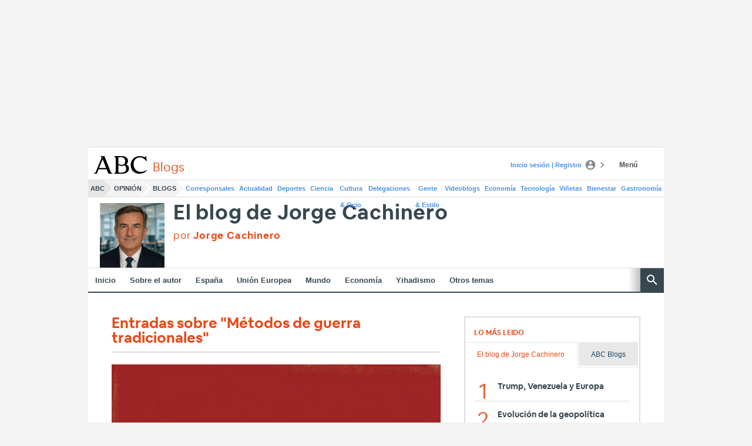

--- FILE ---
content_type: text/json; charset=utf-8
request_url: https://insights-collector.newrelic.com/v1/accounts/1145621/events
body_size: 63
content:
{"success":true, "uuid":"371b2305-0001-b650-df3b-019bdc54eebb"}

--- FILE ---
content_type: text/json; charset=utf-8
request_url: https://insights-collector.newrelic.com/v1/accounts/1145621/events
body_size: 63
content:
{"success":true, "uuid":"e3412030-0001-ba6a-8471-019bdc54f3d9"}